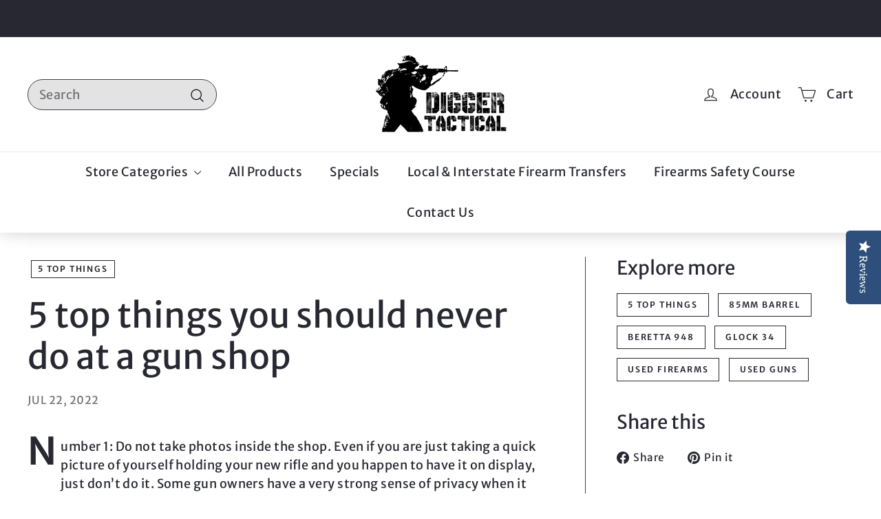

--- FILE ---
content_type: text/css
request_url: https://diggertactical.com.au/cdn/shop/t/22/assets/boost-sd-custom.css?v=1769127017496
body_size: -608
content:
button#prodenq-form-btn{background-color:#73724e;width:100%;padding:11px 25px;color:#fff;font-weight:700}
/*# sourceMappingURL=/cdn/shop/t/22/assets/boost-sd-custom.css.map?v=1769127017496 */


--- FILE ---
content_type: text/javascript
request_url: https://diggertactical.com.au/cdn/shop/t/22/assets/boost-sd-custom.js?v=1769127017496
body_size: -691
content:
//# sourceMappingURL=/cdn/shop/t/22/assets/boost-sd-custom.js.map?v=1769127017496
